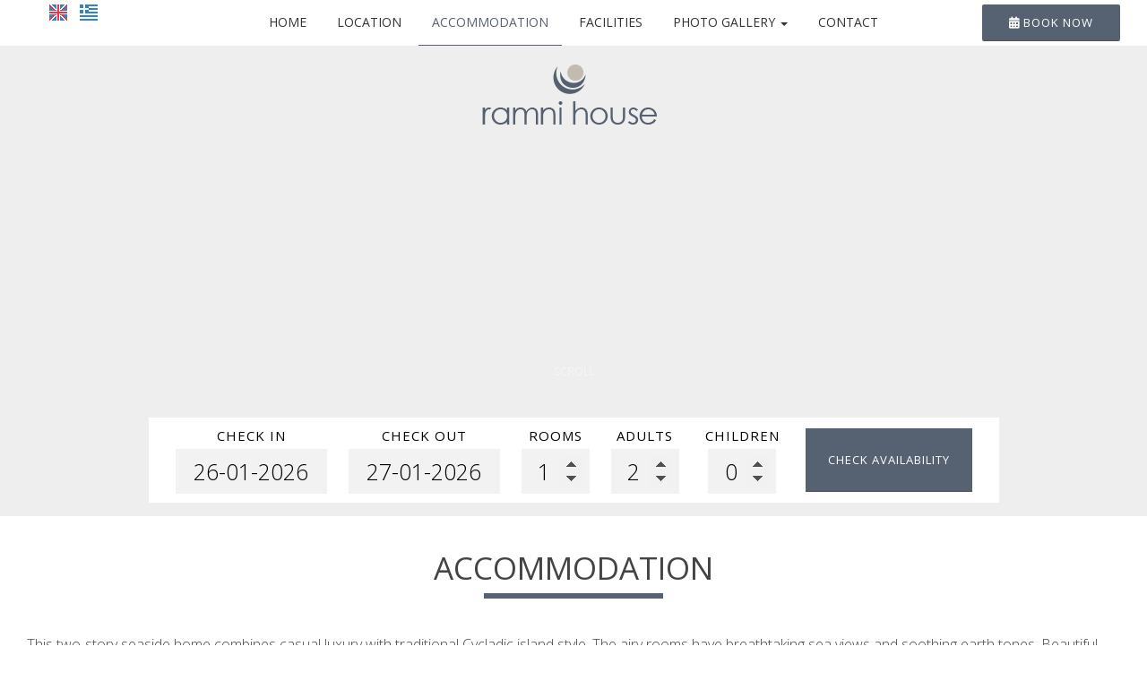

--- FILE ---
content_type: text/html; charset=utf-8
request_url: https://www.ramni-santorini.com/accommodation-oia-santorini
body_size: 5286
content:
<!DOCTYPE html>
<html lang="en">
<head>
<meta charset="utf-8">
<title>Accommodation - Ramni House Oia Santorini</title>
<meta name="viewport" content="width=device-width, initial-scale=1.0">
<meta name="description" content="Accommodation Ramni House - Ramni House Oia Santorini">
<meta name="keywords" content="Accommodation, Ramni House, Accommodation Ramni House Oia Santorini">
<link rel="canonical" href="https://www.ramni-santorini.com/accommodation-oia-santorini">
<meta property="og:title" content="Accommodation - Ramni House Oia Santorini">
<meta property="og:description" content="Accommodation Ramni House - Ramni House Oia Santorini">
<meta property="og:url" content="https://www.ramni-santorini.com/accommodation-oia-santorini">
<meta name="generator" content="Hotelier CMS">
<meta name="google-site-verification" content="A8BP_K98NyL3xGryB_pJdXw2hA58yqa8_yZSx1h3iKY" /><link rel="shortcut icon" href="/sites/ramni-santorini/files/favicon.ico">
<link rel="preload" href="/sites/ramni-santorini/files/logo.png" as="image">
<link rel="preload" href="styles.css" as="style"><link href="styles.css" rel="stylesheet">
<script>

window.onload = function () {

/* images */	
var imgRes = document.getElementsByTagName('img');
for (var i=0; i<imgRes.length; i++) {
if(imgRes[i].getAttribute('data-src')) {
imgRes[i].setAttribute('src',imgRes[i].getAttribute('data-src'));
} 
if (matchMedia("(max-width: 500px)").matches) {
if(imgRes[i].getAttribute('data-src3')) {
imgRes[i].setAttribute('src',imgRes[i].getAttribute('data-src3'));
}
}
imgRes[i].removeAttribute('data-src');
imgRes[i].removeAttribute('data-src3');
}

/* bgr images */	
var bgrRes = document.getElementsByTagName('div');
for (var i=0; i<bgrRes.length; i++) {
if (matchMedia("(max-width: 500px)").matches) {
if(bgrRes[i].getAttribute('data-style3')) {
bgrRes[i].setAttribute('style',bgrRes[i].getAttribute('data-style3'));
} 
} else if (matchMedia("(max-width: 1200px)").matches) {
if(bgrRes[i].getAttribute('data-style2')) {
bgrRes[i].setAttribute('style',bgrRes[i].getAttribute('data-style2'));
} 
} else {
if(bgrRes[i].getAttribute('data-style')) {
bgrRes[i].setAttribute('style',bgrRes[i].getAttribute('data-style'));
} 
}
bgrRes[i].removeAttribute('data-style');
bgrRes[i].removeAttribute('data-style2');
bgrRes[i].removeAttribute('data-style3');
}

$('.slideshow').carousel({
interval: 6000
})

};
</script>
<link rel="preload" href="/sf/fontawesome/webfonts/fa-solid-900.woff" as="font" type="font/woff" crossorigin="anonymous">
<link rel="preload" href="/sf/fontawesome/css/all.min.css" as="style"><link href="/sf/fontawesome/css/all.min.css" rel="stylesheet">
</head>
<body>
<div class="menucontainer"><div class="container menubox">
<div class="menuboxin"><div class="logo"><a href="." title="Ramni House - hotel in oia santorini" rel="home">
<img src="/sites/ramni-santorini/files/noimg.png" data-src="/sites/ramni-santorini/files/logo.png" width="218" height="70" alt="Ramni House - hotel in oia santorini - Ramni House">
</a>
</div>
<div class="menuholder">
<div class="divmenu printno">
<div class="divnavibutton"><button type="button" class="navibutton" data-toggle="collapse" data-target=".nav-collapse">&#x2261;</button></div><div class="divlang"><a href="https://www.ramni-santorini.com/accommodation-oia-santorini" title="English" class="linkslang llangen strong"><img src="/sites/ramni-santorini/files/noimg.png" data-src="/files/flags/en.png" width="20" height="18" alt="English">
</a><a href="https://www.ramni-santorini.com/el/diamoni-oia-santorini" title="Ελληνικά" class="linkslang llangel"><img src="/sites/ramni-santorini/files/noimg.png" data-src="/files/flags/el.png" width="20" height="18" alt="Ελληνικά">
</a></div><div class="divbooking">
<a href="https://ramnihouse.reserve-online.net/"
 target="_blank" class="button"><span class="fa fa-calendar-alt"></span> Book now</a>
</div>
</div>
</div>
</div>
<div id="divnavbar" class="navbar printno"><div class="navbar-main nav-collapse">
<ul class="nav">
<li class="navhome"><a href=".">Home</a></li>
<li class="navpar"><a href="location-oia-santorini">Location</a></li>
<li><a href="accommodation-oia-santorini" class="navactive">Accommodation</a></li>
<li class="navpar"><a href="facilities">Facilities</a></li>
<li class="dropdown">
<a href="#" class="dropdown-toggle">Photo gallery <span class="caret"></span></a>
<ul class="dropdown-menu">
<li class="dropdown-container">
<a href="photos14" class="navlinks">
 
<div> Photos</div>
</a>
<a href="video" class="navlinks">
 
<div> Video</div>
</a>
</li>
</ul>
</li>


<li class="navilinks navcontact"><a href="contact">Contact</a></li></ul></div>
</div></div></div>
<div class="headerpos"></div>
<header id="slideshow" class="carousel slideshow slide headerpages printno">



<div class="carousel-inner">
<div class="item active" 
 
style="background-image:url('/sites/ramni-santorini/files/noimg.png');" 
data-style="background-image:url('includes/image.php?image=./sites/ramni-santorini/files/photos/71.jpg&nwidth=1800&imgq=70');" 
data-style2="background-image:url('includes/image.php?image=./sites/ramni-santorini/files/photos/71.jpg&nwidth=1300&imgq=70');" 
data-style3="background-image:url('includes/image.php?image=./sites/ramni-santorini/files/photos/71.jpg&nwidth=580&imgq=60');"
>


</div>

</div>

<div class="divscroll"><div class="fa fa-angle-down animupdown"></div><div class="fa fa-angle-down animupdown delay2"></div><div class="fa fa-angle-down animupdown delay5"></div><div class="fadein padtop10 colorwhite">SCROLL</div></div></header>

<div class="divformextra">
<div class="divfextra"><!-- form booking -->
<form name="formb" method="post" action="https://ramnihouse.reserve-online.net/" target="_blank">

<div class="divformbk">
<div class="divformbk2">
<div class="titlesbk">Check in</div>
<label><span class="nlabel">Check in</span><input type="text" name="checkin" id="checkin" value="26-01-2026" size="10" maxlength="10" class="formsauto timed" readonly required></label>
</div>
<div class="divformbk2">
<div class="titlesbk">Check out</div>
<label><span class="nlabel">Check out</span><input type="text" name="checkout" id="checkout" value="27-01-2026" size="10" maxlength="10" class="formsauto timed" readonly required></label>
</div>
<div class="divsep"></div>
<div class="divformbk2">
<div class="titlesbk">Rooms</div>
<label><span class="nlabel">Rooms</span><input type="number" name="rooms" min="1" max="4" step="1" value="1"></label>
</div>
<div class="divformbk2">
<div class="titlesbk">Adults</div>
<label><span class="nlabel">Adults</span><input type="number" name="adults" min="1" max="6" step="1" value="2"></label>
</div>
<div class="divformbk2">
<div class="titlesbk">Children</div>
<label><span class="nlabel">Children</span><input type="number" name="children" min="0" max="6" step="1" value="0"></label>
</div>
<div class="divformbkb">
<button type="submit" name="submitform" class="button buttonbk">Check availability</button>
</div>
</div>
</form></div></div>
<div id="container" class="container"><div class="contentstyle contentstyle1"><div id="divpages" class="divpages">
<div class="pages"><h1>Accommodation</h1></div>
<div class="divcattext">This two-story seaside home combines casual luxury with traditional Cycladic island style. The airy rooms have breathtaking sea views and soothing earth tones. Beautiful family heirloom antiques and artifacts are charming reminders of the old days of Santorini’s illustrious.</div></div>




<div id="content">

<div id="38" class="boxinfo boxinfoalign boxinfoni sizeauto padtop0 wp4">

<div class="content sizeauto">








<div class="divphotos1 colscontent5">
<div class="colsitem">
<div class="boxphoto boxspace boxphpr1"
>


<div class="boximage-photo boximagen">


<a href="/sites/ramni-santorini/files/photos/75.jpg" data-imageviewer="1">
<img src="/sites/ramni-santorini/files/noimg.png" 
data-src="includes/image.php?image=./sites/ramni-santorini/files/photos/75.jpg&nwidth=350&nheight=525&imgq=70" 
data-src3="includes/image.php?image=./sites/ramni-santorini/files/photos/75.jpg&nwidth=300&nheight=450&imgq=60" 
width="350" height="525" 
alt="Ramni House1" title="Ramni House" 
class="img-photo">
</a>

</div>


</div>
</div><div class="colsitem">
<div class="boxphoto boxspace boxphpr2"
>


<div class="boximage-photo boximagen">


<a href="/sites/ramni-santorini/files/photos/79.jpg" data-imageviewer="1">
<img src="/sites/ramni-santorini/files/noimg.png" 
data-src="includes/image.php?image=./sites/ramni-santorini/files/photos/79.jpg&nwidth=350&nheight=525&imgq=70" 
data-src3="includes/image.php?image=./sites/ramni-santorini/files/photos/79.jpg&nwidth=300&nheight=450&imgq=60" 
width="350" height="525" 
alt="Ramni House2" title="Ramni House" 
class="img-photo">
</a>

</div>


</div>
</div><div class="colsitem">
<div class="boxphoto boxspace boxphpr3"
>


<div class="boximage-photo boximagen">


<a href="/sites/ramni-santorini/files/photos/77.jpg" data-imageviewer="1">
<img src="/sites/ramni-santorini/files/noimg.png" 
data-src="includes/image.php?image=./sites/ramni-santorini/files/photos/77.jpg&nwidth=350&nheight=525&imgq=70" 
data-src3="includes/image.php?image=./sites/ramni-santorini/files/photos/77.jpg&nwidth=300&nheight=450&imgq=60" 
width="350" height="525" 
alt="Ramni House3" title="Ramni House" 
class="img-photo">
</a>

</div>


</div>
</div><div class="colsitem">
<div class="boxphoto boxspace boxphpr4"
>


<div class="boximage-photo boximagen">


<a href="/sites/ramni-santorini/files/photos/76.jpg" data-imageviewer="1">
<img src="/sites/ramni-santorini/files/noimg.png" 
data-src="includes/image.php?image=./sites/ramni-santorini/files/photos/76.jpg&nwidth=350&nheight=525&imgq=70" 
data-src3="includes/image.php?image=./sites/ramni-santorini/files/photos/76.jpg&nwidth=300&nheight=450&imgq=60" 
width="350" height="525" 
alt="Ramni House4" title="Ramni House" 
class="img-photo">
</a>

</div>


</div>
</div><div class="colsitem">
<div class="boxphoto boxspace boxphpr5"
>


<div class="boximage-photo boximagen">


<a href="/sites/ramni-santorini/files/photos/78.jpg" data-imageviewer="1">
<img src="/sites/ramni-santorini/files/noimg.png" 
data-src="includes/image.php?image=./sites/ramni-santorini/files/photos/78.jpg&nwidth=350&nheight=525&imgq=70" 
data-src3="includes/image.php?image=./sites/ramni-santorini/files/photos/78.jpg&nwidth=300&nheight=450&imgq=60" 
width="350" height="525" 
alt="Ramni House5" title="Ramni House" 
class="img-photo">
</a>

</div>


</div>
</div></div>



</div>

</div><div id="35" class="boxinfo boxinfoalign boxinfoni sizenorm wp4">

<div class="content">





<div class="boxinfotext padtop0 padbottom0 posauto">


<div class="divtext"><div class="boxes5 wp2"><span class="img-boxes img-circle color12 bordercolor3"><span class="fa fa-user-times"></span></span> <div class="titlesboxes">6-8 persons</div> </div> <div class="boxes5 wp2 delay-05s"><span class="img-boxes img-circle color12 bordercolor3"><span class="fa fa-bed"></span></span> <div class="titlesboxes">3 Bedrooms</div> </div> <div class="boxes5 wp2 delay-1s"><span class="img-boxes img-circle color12 bordercolor3"><span class="fa fa-shower"></span></span> <div class="titlesboxes">3 Bathrooms</div> </div> <div class="boxes5 wp2 delay-1s"><span class="img-boxes img-circle color12 bordercolor3"><span class="fa fa-utensils"></span></span> <div class="titlesboxes">3 Kitchens</div> </div> <div class="boxes5 wp2 delay-1s"><span class="img-boxes img-circle color12 bordercolor3"><span class="fa fa-store"></span></span> <div class="titlesboxes"> Yard with sea view</div> </div> <div class="cleared"></div></div>


</div>








</div>

</div><div id="37" class="boxinfo boxinfoalign boxinfoni sizenorm wp4">

<div class="content">





<div class="boxinfotext padtop0 padbottom0 posauto">

<div class="titles titlesni">
<h2>YELLOW SUITE & BLUE SUITE</h2> </div>

<div class="divtext">The ground floor contains two suites, each one with an independent entrance, its own kitchen, dining area and modern ensuite bathroom with a large built-in shower. Both kitchens are fully equipped with everything you need to feel right at home, including a mini-refrigerator, cooktop, small convenience appliances, cookware, china and cutlery. One suite can accommodate three guests, with one double bed and one sofa bed. The second suite can accommodate two guests in a double bed. Both ground floor suites have plenty of privacy, direct access to the large outdoor terraces and expansive sea views.</div>


</div>








</div>

</div><div id="39" class="boxinfo boxinfoalign boxinfoni sizeauto wp4">

<div class="content sizeauto">








<div class="divphotos1 colscontent6">
<div class="colsitem">
<div class="boxphoto boxspace boxphpr1"
>


<div class="boximage-photo boximagen">


<a href="/sites/ramni-santorini/files/photos/74.jpg" data-imageviewer="4">
<img src="/sites/ramni-santorini/files/noimg.png" 
data-src="includes/image.php?image=./sites/ramni-santorini/files/photos/74.jpg&nwidth=300&nheight=200&imgq=70" 
data-src3="includes/image.php?image=./sites/ramni-santorini/files/photos/74.jpg&nwidth=300&nheight=200&imgq=60" 
width="300" height="200" 
alt="Ramni House1" title="Ramni House" 
class="img-photo">
</a>

</div>


</div>
</div><div class="colsitem">
<div class="boxphoto boxspace boxphpr2"
>


<div class="boximage-photo boximagen">


<a href="/sites/ramni-santorini/files/photos/82.jpg" data-imageviewer="4">
<img src="/sites/ramni-santorini/files/noimg.png" 
data-src="includes/image.php?image=./sites/ramni-santorini/files/photos/82.jpg&nwidth=300&nheight=200&imgq=70" 
data-src3="includes/image.php?image=./sites/ramni-santorini/files/photos/82.jpg&nwidth=300&nheight=200&imgq=60" 
width="300" height="200" 
alt="Ramni House2" title="Ramni House" 
class="img-photo">
</a>

</div>


</div>
</div><div class="colsitem">
<div class="boxphoto boxspace boxphpr3"
>


<div class="boximage-photo boximagen">


<a href="/sites/ramni-santorini/files/photos/84.jpg" data-imageviewer="4">
<img src="/sites/ramni-santorini/files/noimg.png" 
data-src="includes/image.php?image=./sites/ramni-santorini/files/photos/84.jpg&nwidth=300&nheight=200&imgq=70" 
data-src3="includes/image.php?image=./sites/ramni-santorini/files/photos/84.jpg&nwidth=300&nheight=200&imgq=60" 
width="300" height="200" 
alt="Ramni House3" title="Ramni House" 
class="img-photo">
</a>

</div>


</div>
</div><div class="colsitem">
<div class="boxphoto boxspace boxphpr4"
>


<div class="boximage-photo boximagen">


<a href="/sites/ramni-santorini/files/photos/73.jpg" data-imageviewer="4">
<img src="/sites/ramni-santorini/files/noimg.png" 
data-src="includes/image.php?image=./sites/ramni-santorini/files/photos/73.jpg&nwidth=300&nheight=200&imgq=70" 
data-src3="includes/image.php?image=./sites/ramni-santorini/files/photos/73.jpg&nwidth=300&nheight=200&imgq=60" 
width="300" height="200" 
alt="Ramni House4" title="Ramni House" 
class="img-photo">
</a>

</div>


</div>
</div><div class="colsitem">
<div class="boxphoto boxspace boxphpr5"
>


<div class="boximage-photo boximagen">


<a href="/sites/ramni-santorini/files/photos/81.jpg" data-imageviewer="4">
<img src="/sites/ramni-santorini/files/noimg.png" 
data-src="includes/image.php?image=./sites/ramni-santorini/files/photos/81.jpg&nwidth=300&nheight=200&imgq=70" 
data-src3="includes/image.php?image=./sites/ramni-santorini/files/photos/81.jpg&nwidth=300&nheight=200&imgq=60" 
width="300" height="200" 
alt="Ramni House5" title="Ramni House" 
class="img-photo">
</a>

</div>


</div>
</div><div class="colsitem">
<div class="boxphoto boxspace boxphpr6"
>


<div class="boximage-photo boximagen">


<a href="/sites/ramni-santorini/files/photos/83.jpg" data-imageviewer="4">
<img src="/sites/ramni-santorini/files/noimg.png" 
data-src="includes/image.php?image=./sites/ramni-santorini/files/photos/83.jpg&nwidth=300&nheight=200&imgq=70" 
data-src3="includes/image.php?image=./sites/ramni-santorini/files/photos/83.jpg&nwidth=300&nheight=200&imgq=60" 
width="300" height="200" 
alt="Ramni House6" title="Ramni House" 
class="img-photo">
</a>

</div>


</div>
</div></div>



</div>

</div><div id="41" class="boxinfo boxinfoalign boxinfoni sizenorm wp4">

<div class="content">









<div class="divscriptinfo"><br/></div>

</div>

</div><div id="43" class="boxinfo boxinfoalign boxinfoni sizeauto wp4">

<div class="content sizeauto">





<div class="boxinfotext padtop0 padbottom0 posauto">


<div class="divtext"><div class="boxes3 wp2"><img src="/sites/ramni-santorini/files/redsuite.jpg" alt="" /></div> <div class="boxes3 wp2 delay-05s"><span class="titles">Red Suite</span><br><br> <p>The cozy and private second floor suite enjoys the most spectacular sea views. It features a kitchen and dining area with a mini-refrigerator, cooktop, small convenience appliances, cookware, china and cutlery. This suite can accommodate three guests, with one double bed and one sofa bed. Even the large built-in shower has a view, with a large window facing the sea. This suite has direct access to a large private upstairs terrace lounge and a separate small terrace with built in seating.</p> </div> <div class="boxes3 wp2"><img src="/sites/ramni-santorini/files/redsuitebath.jpg" alt="" /></div> <div class="cleared"></div></div>


</div>








</div>

</div></div>



</div>
</div>

<div class="menudcontainer parallax parallaxd parallaxp paranim printno"  
style="background-image:url('/sites/ramni-santorini/files/noimg.png');" 
data-style="background-image:url('includes/image.php?image=./sites/ramni-santorini/files/bgrpar9.jpg&nwidth=1802&imgq=70');" 
data-style2="background-image:url('includes/image.php?image=./sites/ramni-santorini/files/bgrpar9.jpg&nwidth=1300&imgq=70');" 
data-style3="background-image:url('includes/image.php?image=./sites/ramni-santorini/files/bgrpar9.jpg&nwidth=580&imgq=60');"
>

<div class="divparallax parallaxbgr">
<div class="divpar1">
<div class="titlesparallax">Make a reservation</div><div class="divbuttons">

<a href="request" class="button  button4">Request</a>
<a href="https://ramnihouse.reserve-online.net/" target="_blank" class="button  button4">Book now</a>

 


</div>
</div>

</div>

<div class="container menudstyle printno">
<div class="content menudin centered"><div class="divshare">SHARE<a href="https://www.facebook.com/sharer.php?u=https://www.ramni-santorini.com/accommodation-oia-santorini" target="_blank" rel="nofollow"><img src="/sites/ramni-santorini/files/social/facebook.png" alt="Share on Facebook" width="32" height="32" class="img-share sh1"></a>
<a href="https://www.twitter.com/share?url=https://www.ramni-santorini.com/accommodation-oia-santorini" target="_blank" rel="nofollow"><img src="/sites/ramni-santorini/files/social/twitter.png" alt="Share on Twitter" width="32" height="32" class="img-share sh2"></a>
<a href="https://www.linkedin.com/shareArticle?mini=true&amp;url=https://www.ramni-santorini.com/accommodation-oia-santorini" target="_blank" rel="nofollow"><img src="/sites/ramni-santorini/files/social/linkedin.png" alt="Share on LinkedIn" width="32" height="32" class="img-share sh4"></a>
<a href="https://www.pinterest.com/pin/create/link/?url=https://www.ramni-santorini.com/accommodation-oia-santorini" target="_blank" rel="nofollow"><img src="/sites/ramni-santorini/files/social/pinterest.png" alt="Share on Pinterest" width="32" height="32" class="img-share sh5"></a>
<a href="mailto:?subject=ramni-santorini.com&amp;body=www.ramni-santorini.com/accommodation-oia-santorini"><img src="/sites/ramni-santorini/files/social/email.png" alt="E-mail" width="32" height="32" class="img-share sh-email"></a>
&nbsp; &nbsp;
<a href="javascript:window.print()">PRINT <img src="/sites/ramni-santorini/files/print.png" alt="Print page" width="32" height="32" class="img-share sh-print"></a></div></div>
</div>
</div><div class="menudcontainer mdc">
<div class="container menudbgr"><div class="menudcontent">
<div class="boxdown boxcontact"><div class="boxdownin">
<div class="titlesdown"><a href="contact">Contact us</a></div><div class="titlesdown1">Ramni House</div><a href="." class="linksdown linksdown1">Hotel in Oia Santorini</a><div class="margtop10">
<p><span class="fa fa-map-marker color3"></span>  Oia Santorini - Greece<br> <span class="fa fa-phone color3"></span>  Tel. <a href="tel:+30 6985084661">+30 6985084661</a></p> <p>MHTE: 1167K122K0912300</p><div class="divmail"><span class="fa fa-envelope"></span>  <a href="mailto:info@santoriniramni.gr?subject=ramni-santorini.com" class="linkmail">info@santoriniramni.gr</a></div>
</div>
<div class="margtop30"><span class="fa fa-clock color3"></span> Check-in 15:00 Check-out 11:00 <br> <span class="fa fa-calendar color3"></span> Open 1.04 - 31.10 </div> </div></div>
<div class="boxdown boxsocial printno"><div class="boxdownin">
<div class="titlesdown">Follow us</div><div class="divlinks">
<div class="divsocial">
<a href="https://www.tripadvisor.com/Hotel_Review-g482941-d2268386-Reviews-Ramni_House-Oia_Santorini_Cyclades_South_Aegean.html" target="_blank" rel="nofollow">
<img src="/sites/ramni-santorini/files/noimg.png" data-src="/sites/ramni-santorini/files/links/6.png" width="32" height="32" class="img-social tripadvisor" alt="tripadvisor">
</a>
</div>
<div class="divsocial">
<a href="https://www.facebook.com/RamniHouseSantorini/" target="_blank" rel="nofollow">
<img src="/sites/ramni-santorini/files/noimg.png" data-src="/sites/ramni-santorini/files/links/1.png" width="32" height="32" class="img-social facebook" alt="facebook">
</a>
</div>
<div class="divsocial">
<a href="https://www.instagram.com/ramni_house_santorini/" target="_blank" rel="nofollow">
<img src="/sites/ramni-santorini/files/noimg.png" data-src="/sites/ramni-santorini/files/links/12.png" width="32" height="32" class="img-social instagram" alt="instagram">
</a>
</div>
</div><br><div class="titlesdown margtop30">Reviews</div> <div class="margtop10"> <a href="/reviews" title="Reviews"> <span class="iconbig color3"><span class="fa fa-comments"></span></span></a> </div></div></div>



<div class="boxdown boxdownc printno"><div class="boxdownin">
<a href="links" class="titlesdown">Links</a>
</div></div>
<hr> <a rel="preconnect" class="weatherwidget-io" href="https://forecast7.com/en/36d4225d43/thera/" data-label_1="SANTORINI" data-label_2="WEATHER" data-theme="original" data-basecolor="#566271" >SANTORINI WEATHER</a> <script> !function(d,s,id){var js,fjs=d.getElementsByTagName(s)[0];if(!d.getElementById(id)){js=d.createElement(s);js.id=id;js.defer=true;js.src='https://weatherwidget.io/js/widget.min.js';fjs.parentNode.insertBefore(js,fjs);}}(document,'script','weatherwidget-io-js'); </script></div></div>
<div class="menudstyle2">
<div class="content">
<div class="divauto"><strong>GDPR</strong> <span class="fa fa-exclamation-circle iconsm color3"></span> By using this website, you are agreeing to our policy concerning <a href="//privacy">Data privacy protection</a>.<br> <a href="//privacy"><span class="fa fa-chevron-circle-right small color3"></span> Read more</a>     <a href="//deletem"><span class="fa fa-chevron-circle-right small color3"></span> Delete your data</a> </div>
<div class="linkf printno"><a href="https://www.hoteliercms.com" target="_blank" rel="nofollow">© Website by Hotelier CMS </a>*</div>
<div class="divarrow printno"><a href="#" class="arrowtop">&#xfe3f;<span class="hide">top</span></a></div>
</div>
</div>
</div>
<script src="/sf/jquery.js"></script><script defer src="/sf/sitescripts.js"></script>
<link href="https://fonts.googleapis.com/css?family=Open+Sans:300,400,700&subset=greek&display=swap" rel="stylesheet">
<!-- Global site tag (gtag.js) - Google Analytics -->
<script async src="https://www.googletagmanager.com/gtag/js?id=UA-169262648-32"></script>
<script>
  window.dataLayer = window.dataLayer || [];
  function gtag(){dataLayer.push(arguments);}
  gtag('js', new Date());

  gtag('config', 'UA-169262648-32');
</script>


<!-- Google tag (gtag.js) -->
<script async src="https://www.googletagmanager.com/gtag/js?id=G-CSS2BT48DG"></script>
<script>
  window.dataLayer = window.dataLayer || [];
  function gtag(){dataLayer.push(arguments);}
  gtag('js', new Date());

  gtag('config', 'G-CSS2BT48DG');
</script>

</body>
</html>